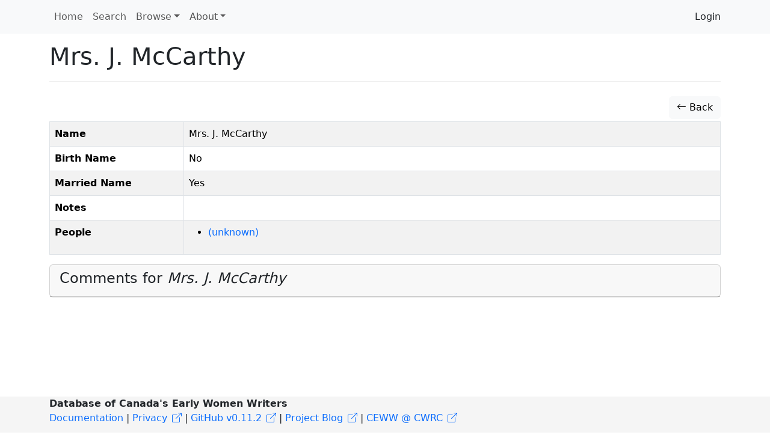

--- FILE ---
content_type: text/html; charset=utf-8
request_url: https://www.google.com/recaptcha/api2/anchor?ar=1&k=6Lesy18oAAAAAEGbcBGT-ibYokPGn9BM5Ta_dyq2&co=aHR0cHM6Ly9kb2Nld3cuZGhpbC5saWIuc2Z1LmNhOjQ0Mw..&hl=en&type=image&v=PoyoqOPhxBO7pBk68S4YbpHZ&theme=light&size=normal&anchor-ms=20000&execute-ms=30000&cb=y4h9thkv57hn
body_size: 49629
content:
<!DOCTYPE HTML><html dir="ltr" lang="en"><head><meta http-equiv="Content-Type" content="text/html; charset=UTF-8">
<meta http-equiv="X-UA-Compatible" content="IE=edge">
<title>reCAPTCHA</title>
<style type="text/css">
/* cyrillic-ext */
@font-face {
  font-family: 'Roboto';
  font-style: normal;
  font-weight: 400;
  font-stretch: 100%;
  src: url(//fonts.gstatic.com/s/roboto/v48/KFO7CnqEu92Fr1ME7kSn66aGLdTylUAMa3GUBHMdazTgWw.woff2) format('woff2');
  unicode-range: U+0460-052F, U+1C80-1C8A, U+20B4, U+2DE0-2DFF, U+A640-A69F, U+FE2E-FE2F;
}
/* cyrillic */
@font-face {
  font-family: 'Roboto';
  font-style: normal;
  font-weight: 400;
  font-stretch: 100%;
  src: url(//fonts.gstatic.com/s/roboto/v48/KFO7CnqEu92Fr1ME7kSn66aGLdTylUAMa3iUBHMdazTgWw.woff2) format('woff2');
  unicode-range: U+0301, U+0400-045F, U+0490-0491, U+04B0-04B1, U+2116;
}
/* greek-ext */
@font-face {
  font-family: 'Roboto';
  font-style: normal;
  font-weight: 400;
  font-stretch: 100%;
  src: url(//fonts.gstatic.com/s/roboto/v48/KFO7CnqEu92Fr1ME7kSn66aGLdTylUAMa3CUBHMdazTgWw.woff2) format('woff2');
  unicode-range: U+1F00-1FFF;
}
/* greek */
@font-face {
  font-family: 'Roboto';
  font-style: normal;
  font-weight: 400;
  font-stretch: 100%;
  src: url(//fonts.gstatic.com/s/roboto/v48/KFO7CnqEu92Fr1ME7kSn66aGLdTylUAMa3-UBHMdazTgWw.woff2) format('woff2');
  unicode-range: U+0370-0377, U+037A-037F, U+0384-038A, U+038C, U+038E-03A1, U+03A3-03FF;
}
/* math */
@font-face {
  font-family: 'Roboto';
  font-style: normal;
  font-weight: 400;
  font-stretch: 100%;
  src: url(//fonts.gstatic.com/s/roboto/v48/KFO7CnqEu92Fr1ME7kSn66aGLdTylUAMawCUBHMdazTgWw.woff2) format('woff2');
  unicode-range: U+0302-0303, U+0305, U+0307-0308, U+0310, U+0312, U+0315, U+031A, U+0326-0327, U+032C, U+032F-0330, U+0332-0333, U+0338, U+033A, U+0346, U+034D, U+0391-03A1, U+03A3-03A9, U+03B1-03C9, U+03D1, U+03D5-03D6, U+03F0-03F1, U+03F4-03F5, U+2016-2017, U+2034-2038, U+203C, U+2040, U+2043, U+2047, U+2050, U+2057, U+205F, U+2070-2071, U+2074-208E, U+2090-209C, U+20D0-20DC, U+20E1, U+20E5-20EF, U+2100-2112, U+2114-2115, U+2117-2121, U+2123-214F, U+2190, U+2192, U+2194-21AE, U+21B0-21E5, U+21F1-21F2, U+21F4-2211, U+2213-2214, U+2216-22FF, U+2308-230B, U+2310, U+2319, U+231C-2321, U+2336-237A, U+237C, U+2395, U+239B-23B7, U+23D0, U+23DC-23E1, U+2474-2475, U+25AF, U+25B3, U+25B7, U+25BD, U+25C1, U+25CA, U+25CC, U+25FB, U+266D-266F, U+27C0-27FF, U+2900-2AFF, U+2B0E-2B11, U+2B30-2B4C, U+2BFE, U+3030, U+FF5B, U+FF5D, U+1D400-1D7FF, U+1EE00-1EEFF;
}
/* symbols */
@font-face {
  font-family: 'Roboto';
  font-style: normal;
  font-weight: 400;
  font-stretch: 100%;
  src: url(//fonts.gstatic.com/s/roboto/v48/KFO7CnqEu92Fr1ME7kSn66aGLdTylUAMaxKUBHMdazTgWw.woff2) format('woff2');
  unicode-range: U+0001-000C, U+000E-001F, U+007F-009F, U+20DD-20E0, U+20E2-20E4, U+2150-218F, U+2190, U+2192, U+2194-2199, U+21AF, U+21E6-21F0, U+21F3, U+2218-2219, U+2299, U+22C4-22C6, U+2300-243F, U+2440-244A, U+2460-24FF, U+25A0-27BF, U+2800-28FF, U+2921-2922, U+2981, U+29BF, U+29EB, U+2B00-2BFF, U+4DC0-4DFF, U+FFF9-FFFB, U+10140-1018E, U+10190-1019C, U+101A0, U+101D0-101FD, U+102E0-102FB, U+10E60-10E7E, U+1D2C0-1D2D3, U+1D2E0-1D37F, U+1F000-1F0FF, U+1F100-1F1AD, U+1F1E6-1F1FF, U+1F30D-1F30F, U+1F315, U+1F31C, U+1F31E, U+1F320-1F32C, U+1F336, U+1F378, U+1F37D, U+1F382, U+1F393-1F39F, U+1F3A7-1F3A8, U+1F3AC-1F3AF, U+1F3C2, U+1F3C4-1F3C6, U+1F3CA-1F3CE, U+1F3D4-1F3E0, U+1F3ED, U+1F3F1-1F3F3, U+1F3F5-1F3F7, U+1F408, U+1F415, U+1F41F, U+1F426, U+1F43F, U+1F441-1F442, U+1F444, U+1F446-1F449, U+1F44C-1F44E, U+1F453, U+1F46A, U+1F47D, U+1F4A3, U+1F4B0, U+1F4B3, U+1F4B9, U+1F4BB, U+1F4BF, U+1F4C8-1F4CB, U+1F4D6, U+1F4DA, U+1F4DF, U+1F4E3-1F4E6, U+1F4EA-1F4ED, U+1F4F7, U+1F4F9-1F4FB, U+1F4FD-1F4FE, U+1F503, U+1F507-1F50B, U+1F50D, U+1F512-1F513, U+1F53E-1F54A, U+1F54F-1F5FA, U+1F610, U+1F650-1F67F, U+1F687, U+1F68D, U+1F691, U+1F694, U+1F698, U+1F6AD, U+1F6B2, U+1F6B9-1F6BA, U+1F6BC, U+1F6C6-1F6CF, U+1F6D3-1F6D7, U+1F6E0-1F6EA, U+1F6F0-1F6F3, U+1F6F7-1F6FC, U+1F700-1F7FF, U+1F800-1F80B, U+1F810-1F847, U+1F850-1F859, U+1F860-1F887, U+1F890-1F8AD, U+1F8B0-1F8BB, U+1F8C0-1F8C1, U+1F900-1F90B, U+1F93B, U+1F946, U+1F984, U+1F996, U+1F9E9, U+1FA00-1FA6F, U+1FA70-1FA7C, U+1FA80-1FA89, U+1FA8F-1FAC6, U+1FACE-1FADC, U+1FADF-1FAE9, U+1FAF0-1FAF8, U+1FB00-1FBFF;
}
/* vietnamese */
@font-face {
  font-family: 'Roboto';
  font-style: normal;
  font-weight: 400;
  font-stretch: 100%;
  src: url(//fonts.gstatic.com/s/roboto/v48/KFO7CnqEu92Fr1ME7kSn66aGLdTylUAMa3OUBHMdazTgWw.woff2) format('woff2');
  unicode-range: U+0102-0103, U+0110-0111, U+0128-0129, U+0168-0169, U+01A0-01A1, U+01AF-01B0, U+0300-0301, U+0303-0304, U+0308-0309, U+0323, U+0329, U+1EA0-1EF9, U+20AB;
}
/* latin-ext */
@font-face {
  font-family: 'Roboto';
  font-style: normal;
  font-weight: 400;
  font-stretch: 100%;
  src: url(//fonts.gstatic.com/s/roboto/v48/KFO7CnqEu92Fr1ME7kSn66aGLdTylUAMa3KUBHMdazTgWw.woff2) format('woff2');
  unicode-range: U+0100-02BA, U+02BD-02C5, U+02C7-02CC, U+02CE-02D7, U+02DD-02FF, U+0304, U+0308, U+0329, U+1D00-1DBF, U+1E00-1E9F, U+1EF2-1EFF, U+2020, U+20A0-20AB, U+20AD-20C0, U+2113, U+2C60-2C7F, U+A720-A7FF;
}
/* latin */
@font-face {
  font-family: 'Roboto';
  font-style: normal;
  font-weight: 400;
  font-stretch: 100%;
  src: url(//fonts.gstatic.com/s/roboto/v48/KFO7CnqEu92Fr1ME7kSn66aGLdTylUAMa3yUBHMdazQ.woff2) format('woff2');
  unicode-range: U+0000-00FF, U+0131, U+0152-0153, U+02BB-02BC, U+02C6, U+02DA, U+02DC, U+0304, U+0308, U+0329, U+2000-206F, U+20AC, U+2122, U+2191, U+2193, U+2212, U+2215, U+FEFF, U+FFFD;
}
/* cyrillic-ext */
@font-face {
  font-family: 'Roboto';
  font-style: normal;
  font-weight: 500;
  font-stretch: 100%;
  src: url(//fonts.gstatic.com/s/roboto/v48/KFO7CnqEu92Fr1ME7kSn66aGLdTylUAMa3GUBHMdazTgWw.woff2) format('woff2');
  unicode-range: U+0460-052F, U+1C80-1C8A, U+20B4, U+2DE0-2DFF, U+A640-A69F, U+FE2E-FE2F;
}
/* cyrillic */
@font-face {
  font-family: 'Roboto';
  font-style: normal;
  font-weight: 500;
  font-stretch: 100%;
  src: url(//fonts.gstatic.com/s/roboto/v48/KFO7CnqEu92Fr1ME7kSn66aGLdTylUAMa3iUBHMdazTgWw.woff2) format('woff2');
  unicode-range: U+0301, U+0400-045F, U+0490-0491, U+04B0-04B1, U+2116;
}
/* greek-ext */
@font-face {
  font-family: 'Roboto';
  font-style: normal;
  font-weight: 500;
  font-stretch: 100%;
  src: url(//fonts.gstatic.com/s/roboto/v48/KFO7CnqEu92Fr1ME7kSn66aGLdTylUAMa3CUBHMdazTgWw.woff2) format('woff2');
  unicode-range: U+1F00-1FFF;
}
/* greek */
@font-face {
  font-family: 'Roboto';
  font-style: normal;
  font-weight: 500;
  font-stretch: 100%;
  src: url(//fonts.gstatic.com/s/roboto/v48/KFO7CnqEu92Fr1ME7kSn66aGLdTylUAMa3-UBHMdazTgWw.woff2) format('woff2');
  unicode-range: U+0370-0377, U+037A-037F, U+0384-038A, U+038C, U+038E-03A1, U+03A3-03FF;
}
/* math */
@font-face {
  font-family: 'Roboto';
  font-style: normal;
  font-weight: 500;
  font-stretch: 100%;
  src: url(//fonts.gstatic.com/s/roboto/v48/KFO7CnqEu92Fr1ME7kSn66aGLdTylUAMawCUBHMdazTgWw.woff2) format('woff2');
  unicode-range: U+0302-0303, U+0305, U+0307-0308, U+0310, U+0312, U+0315, U+031A, U+0326-0327, U+032C, U+032F-0330, U+0332-0333, U+0338, U+033A, U+0346, U+034D, U+0391-03A1, U+03A3-03A9, U+03B1-03C9, U+03D1, U+03D5-03D6, U+03F0-03F1, U+03F4-03F5, U+2016-2017, U+2034-2038, U+203C, U+2040, U+2043, U+2047, U+2050, U+2057, U+205F, U+2070-2071, U+2074-208E, U+2090-209C, U+20D0-20DC, U+20E1, U+20E5-20EF, U+2100-2112, U+2114-2115, U+2117-2121, U+2123-214F, U+2190, U+2192, U+2194-21AE, U+21B0-21E5, U+21F1-21F2, U+21F4-2211, U+2213-2214, U+2216-22FF, U+2308-230B, U+2310, U+2319, U+231C-2321, U+2336-237A, U+237C, U+2395, U+239B-23B7, U+23D0, U+23DC-23E1, U+2474-2475, U+25AF, U+25B3, U+25B7, U+25BD, U+25C1, U+25CA, U+25CC, U+25FB, U+266D-266F, U+27C0-27FF, U+2900-2AFF, U+2B0E-2B11, U+2B30-2B4C, U+2BFE, U+3030, U+FF5B, U+FF5D, U+1D400-1D7FF, U+1EE00-1EEFF;
}
/* symbols */
@font-face {
  font-family: 'Roboto';
  font-style: normal;
  font-weight: 500;
  font-stretch: 100%;
  src: url(//fonts.gstatic.com/s/roboto/v48/KFO7CnqEu92Fr1ME7kSn66aGLdTylUAMaxKUBHMdazTgWw.woff2) format('woff2');
  unicode-range: U+0001-000C, U+000E-001F, U+007F-009F, U+20DD-20E0, U+20E2-20E4, U+2150-218F, U+2190, U+2192, U+2194-2199, U+21AF, U+21E6-21F0, U+21F3, U+2218-2219, U+2299, U+22C4-22C6, U+2300-243F, U+2440-244A, U+2460-24FF, U+25A0-27BF, U+2800-28FF, U+2921-2922, U+2981, U+29BF, U+29EB, U+2B00-2BFF, U+4DC0-4DFF, U+FFF9-FFFB, U+10140-1018E, U+10190-1019C, U+101A0, U+101D0-101FD, U+102E0-102FB, U+10E60-10E7E, U+1D2C0-1D2D3, U+1D2E0-1D37F, U+1F000-1F0FF, U+1F100-1F1AD, U+1F1E6-1F1FF, U+1F30D-1F30F, U+1F315, U+1F31C, U+1F31E, U+1F320-1F32C, U+1F336, U+1F378, U+1F37D, U+1F382, U+1F393-1F39F, U+1F3A7-1F3A8, U+1F3AC-1F3AF, U+1F3C2, U+1F3C4-1F3C6, U+1F3CA-1F3CE, U+1F3D4-1F3E0, U+1F3ED, U+1F3F1-1F3F3, U+1F3F5-1F3F7, U+1F408, U+1F415, U+1F41F, U+1F426, U+1F43F, U+1F441-1F442, U+1F444, U+1F446-1F449, U+1F44C-1F44E, U+1F453, U+1F46A, U+1F47D, U+1F4A3, U+1F4B0, U+1F4B3, U+1F4B9, U+1F4BB, U+1F4BF, U+1F4C8-1F4CB, U+1F4D6, U+1F4DA, U+1F4DF, U+1F4E3-1F4E6, U+1F4EA-1F4ED, U+1F4F7, U+1F4F9-1F4FB, U+1F4FD-1F4FE, U+1F503, U+1F507-1F50B, U+1F50D, U+1F512-1F513, U+1F53E-1F54A, U+1F54F-1F5FA, U+1F610, U+1F650-1F67F, U+1F687, U+1F68D, U+1F691, U+1F694, U+1F698, U+1F6AD, U+1F6B2, U+1F6B9-1F6BA, U+1F6BC, U+1F6C6-1F6CF, U+1F6D3-1F6D7, U+1F6E0-1F6EA, U+1F6F0-1F6F3, U+1F6F7-1F6FC, U+1F700-1F7FF, U+1F800-1F80B, U+1F810-1F847, U+1F850-1F859, U+1F860-1F887, U+1F890-1F8AD, U+1F8B0-1F8BB, U+1F8C0-1F8C1, U+1F900-1F90B, U+1F93B, U+1F946, U+1F984, U+1F996, U+1F9E9, U+1FA00-1FA6F, U+1FA70-1FA7C, U+1FA80-1FA89, U+1FA8F-1FAC6, U+1FACE-1FADC, U+1FADF-1FAE9, U+1FAF0-1FAF8, U+1FB00-1FBFF;
}
/* vietnamese */
@font-face {
  font-family: 'Roboto';
  font-style: normal;
  font-weight: 500;
  font-stretch: 100%;
  src: url(//fonts.gstatic.com/s/roboto/v48/KFO7CnqEu92Fr1ME7kSn66aGLdTylUAMa3OUBHMdazTgWw.woff2) format('woff2');
  unicode-range: U+0102-0103, U+0110-0111, U+0128-0129, U+0168-0169, U+01A0-01A1, U+01AF-01B0, U+0300-0301, U+0303-0304, U+0308-0309, U+0323, U+0329, U+1EA0-1EF9, U+20AB;
}
/* latin-ext */
@font-face {
  font-family: 'Roboto';
  font-style: normal;
  font-weight: 500;
  font-stretch: 100%;
  src: url(//fonts.gstatic.com/s/roboto/v48/KFO7CnqEu92Fr1ME7kSn66aGLdTylUAMa3KUBHMdazTgWw.woff2) format('woff2');
  unicode-range: U+0100-02BA, U+02BD-02C5, U+02C7-02CC, U+02CE-02D7, U+02DD-02FF, U+0304, U+0308, U+0329, U+1D00-1DBF, U+1E00-1E9F, U+1EF2-1EFF, U+2020, U+20A0-20AB, U+20AD-20C0, U+2113, U+2C60-2C7F, U+A720-A7FF;
}
/* latin */
@font-face {
  font-family: 'Roboto';
  font-style: normal;
  font-weight: 500;
  font-stretch: 100%;
  src: url(//fonts.gstatic.com/s/roboto/v48/KFO7CnqEu92Fr1ME7kSn66aGLdTylUAMa3yUBHMdazQ.woff2) format('woff2');
  unicode-range: U+0000-00FF, U+0131, U+0152-0153, U+02BB-02BC, U+02C6, U+02DA, U+02DC, U+0304, U+0308, U+0329, U+2000-206F, U+20AC, U+2122, U+2191, U+2193, U+2212, U+2215, U+FEFF, U+FFFD;
}
/* cyrillic-ext */
@font-face {
  font-family: 'Roboto';
  font-style: normal;
  font-weight: 900;
  font-stretch: 100%;
  src: url(//fonts.gstatic.com/s/roboto/v48/KFO7CnqEu92Fr1ME7kSn66aGLdTylUAMa3GUBHMdazTgWw.woff2) format('woff2');
  unicode-range: U+0460-052F, U+1C80-1C8A, U+20B4, U+2DE0-2DFF, U+A640-A69F, U+FE2E-FE2F;
}
/* cyrillic */
@font-face {
  font-family: 'Roboto';
  font-style: normal;
  font-weight: 900;
  font-stretch: 100%;
  src: url(//fonts.gstatic.com/s/roboto/v48/KFO7CnqEu92Fr1ME7kSn66aGLdTylUAMa3iUBHMdazTgWw.woff2) format('woff2');
  unicode-range: U+0301, U+0400-045F, U+0490-0491, U+04B0-04B1, U+2116;
}
/* greek-ext */
@font-face {
  font-family: 'Roboto';
  font-style: normal;
  font-weight: 900;
  font-stretch: 100%;
  src: url(//fonts.gstatic.com/s/roboto/v48/KFO7CnqEu92Fr1ME7kSn66aGLdTylUAMa3CUBHMdazTgWw.woff2) format('woff2');
  unicode-range: U+1F00-1FFF;
}
/* greek */
@font-face {
  font-family: 'Roboto';
  font-style: normal;
  font-weight: 900;
  font-stretch: 100%;
  src: url(//fonts.gstatic.com/s/roboto/v48/KFO7CnqEu92Fr1ME7kSn66aGLdTylUAMa3-UBHMdazTgWw.woff2) format('woff2');
  unicode-range: U+0370-0377, U+037A-037F, U+0384-038A, U+038C, U+038E-03A1, U+03A3-03FF;
}
/* math */
@font-face {
  font-family: 'Roboto';
  font-style: normal;
  font-weight: 900;
  font-stretch: 100%;
  src: url(//fonts.gstatic.com/s/roboto/v48/KFO7CnqEu92Fr1ME7kSn66aGLdTylUAMawCUBHMdazTgWw.woff2) format('woff2');
  unicode-range: U+0302-0303, U+0305, U+0307-0308, U+0310, U+0312, U+0315, U+031A, U+0326-0327, U+032C, U+032F-0330, U+0332-0333, U+0338, U+033A, U+0346, U+034D, U+0391-03A1, U+03A3-03A9, U+03B1-03C9, U+03D1, U+03D5-03D6, U+03F0-03F1, U+03F4-03F5, U+2016-2017, U+2034-2038, U+203C, U+2040, U+2043, U+2047, U+2050, U+2057, U+205F, U+2070-2071, U+2074-208E, U+2090-209C, U+20D0-20DC, U+20E1, U+20E5-20EF, U+2100-2112, U+2114-2115, U+2117-2121, U+2123-214F, U+2190, U+2192, U+2194-21AE, U+21B0-21E5, U+21F1-21F2, U+21F4-2211, U+2213-2214, U+2216-22FF, U+2308-230B, U+2310, U+2319, U+231C-2321, U+2336-237A, U+237C, U+2395, U+239B-23B7, U+23D0, U+23DC-23E1, U+2474-2475, U+25AF, U+25B3, U+25B7, U+25BD, U+25C1, U+25CA, U+25CC, U+25FB, U+266D-266F, U+27C0-27FF, U+2900-2AFF, U+2B0E-2B11, U+2B30-2B4C, U+2BFE, U+3030, U+FF5B, U+FF5D, U+1D400-1D7FF, U+1EE00-1EEFF;
}
/* symbols */
@font-face {
  font-family: 'Roboto';
  font-style: normal;
  font-weight: 900;
  font-stretch: 100%;
  src: url(//fonts.gstatic.com/s/roboto/v48/KFO7CnqEu92Fr1ME7kSn66aGLdTylUAMaxKUBHMdazTgWw.woff2) format('woff2');
  unicode-range: U+0001-000C, U+000E-001F, U+007F-009F, U+20DD-20E0, U+20E2-20E4, U+2150-218F, U+2190, U+2192, U+2194-2199, U+21AF, U+21E6-21F0, U+21F3, U+2218-2219, U+2299, U+22C4-22C6, U+2300-243F, U+2440-244A, U+2460-24FF, U+25A0-27BF, U+2800-28FF, U+2921-2922, U+2981, U+29BF, U+29EB, U+2B00-2BFF, U+4DC0-4DFF, U+FFF9-FFFB, U+10140-1018E, U+10190-1019C, U+101A0, U+101D0-101FD, U+102E0-102FB, U+10E60-10E7E, U+1D2C0-1D2D3, U+1D2E0-1D37F, U+1F000-1F0FF, U+1F100-1F1AD, U+1F1E6-1F1FF, U+1F30D-1F30F, U+1F315, U+1F31C, U+1F31E, U+1F320-1F32C, U+1F336, U+1F378, U+1F37D, U+1F382, U+1F393-1F39F, U+1F3A7-1F3A8, U+1F3AC-1F3AF, U+1F3C2, U+1F3C4-1F3C6, U+1F3CA-1F3CE, U+1F3D4-1F3E0, U+1F3ED, U+1F3F1-1F3F3, U+1F3F5-1F3F7, U+1F408, U+1F415, U+1F41F, U+1F426, U+1F43F, U+1F441-1F442, U+1F444, U+1F446-1F449, U+1F44C-1F44E, U+1F453, U+1F46A, U+1F47D, U+1F4A3, U+1F4B0, U+1F4B3, U+1F4B9, U+1F4BB, U+1F4BF, U+1F4C8-1F4CB, U+1F4D6, U+1F4DA, U+1F4DF, U+1F4E3-1F4E6, U+1F4EA-1F4ED, U+1F4F7, U+1F4F9-1F4FB, U+1F4FD-1F4FE, U+1F503, U+1F507-1F50B, U+1F50D, U+1F512-1F513, U+1F53E-1F54A, U+1F54F-1F5FA, U+1F610, U+1F650-1F67F, U+1F687, U+1F68D, U+1F691, U+1F694, U+1F698, U+1F6AD, U+1F6B2, U+1F6B9-1F6BA, U+1F6BC, U+1F6C6-1F6CF, U+1F6D3-1F6D7, U+1F6E0-1F6EA, U+1F6F0-1F6F3, U+1F6F7-1F6FC, U+1F700-1F7FF, U+1F800-1F80B, U+1F810-1F847, U+1F850-1F859, U+1F860-1F887, U+1F890-1F8AD, U+1F8B0-1F8BB, U+1F8C0-1F8C1, U+1F900-1F90B, U+1F93B, U+1F946, U+1F984, U+1F996, U+1F9E9, U+1FA00-1FA6F, U+1FA70-1FA7C, U+1FA80-1FA89, U+1FA8F-1FAC6, U+1FACE-1FADC, U+1FADF-1FAE9, U+1FAF0-1FAF8, U+1FB00-1FBFF;
}
/* vietnamese */
@font-face {
  font-family: 'Roboto';
  font-style: normal;
  font-weight: 900;
  font-stretch: 100%;
  src: url(//fonts.gstatic.com/s/roboto/v48/KFO7CnqEu92Fr1ME7kSn66aGLdTylUAMa3OUBHMdazTgWw.woff2) format('woff2');
  unicode-range: U+0102-0103, U+0110-0111, U+0128-0129, U+0168-0169, U+01A0-01A1, U+01AF-01B0, U+0300-0301, U+0303-0304, U+0308-0309, U+0323, U+0329, U+1EA0-1EF9, U+20AB;
}
/* latin-ext */
@font-face {
  font-family: 'Roboto';
  font-style: normal;
  font-weight: 900;
  font-stretch: 100%;
  src: url(//fonts.gstatic.com/s/roboto/v48/KFO7CnqEu92Fr1ME7kSn66aGLdTylUAMa3KUBHMdazTgWw.woff2) format('woff2');
  unicode-range: U+0100-02BA, U+02BD-02C5, U+02C7-02CC, U+02CE-02D7, U+02DD-02FF, U+0304, U+0308, U+0329, U+1D00-1DBF, U+1E00-1E9F, U+1EF2-1EFF, U+2020, U+20A0-20AB, U+20AD-20C0, U+2113, U+2C60-2C7F, U+A720-A7FF;
}
/* latin */
@font-face {
  font-family: 'Roboto';
  font-style: normal;
  font-weight: 900;
  font-stretch: 100%;
  src: url(//fonts.gstatic.com/s/roboto/v48/KFO7CnqEu92Fr1ME7kSn66aGLdTylUAMa3yUBHMdazQ.woff2) format('woff2');
  unicode-range: U+0000-00FF, U+0131, U+0152-0153, U+02BB-02BC, U+02C6, U+02DA, U+02DC, U+0304, U+0308, U+0329, U+2000-206F, U+20AC, U+2122, U+2191, U+2193, U+2212, U+2215, U+FEFF, U+FFFD;
}

</style>
<link rel="stylesheet" type="text/css" href="https://www.gstatic.com/recaptcha/releases/PoyoqOPhxBO7pBk68S4YbpHZ/styles__ltr.css">
<script nonce="NXISWv0ZkRCqjTiUkRqR5g" type="text/javascript">window['__recaptcha_api'] = 'https://www.google.com/recaptcha/api2/';</script>
<script type="text/javascript" src="https://www.gstatic.com/recaptcha/releases/PoyoqOPhxBO7pBk68S4YbpHZ/recaptcha__en.js" nonce="NXISWv0ZkRCqjTiUkRqR5g">
      
    </script></head>
<body><div id="rc-anchor-alert" class="rc-anchor-alert"></div>
<input type="hidden" id="recaptcha-token" value="[base64]">
<script type="text/javascript" nonce="NXISWv0ZkRCqjTiUkRqR5g">
      recaptcha.anchor.Main.init("[\x22ainput\x22,[\x22bgdata\x22,\x22\x22,\[base64]/[base64]/[base64]/[base64]/[base64]/[base64]/[base64]/[base64]/[base64]/[base64]\\u003d\x22,\[base64]\\u003d\\u003d\x22,\x22LWw5WMOAeRDCg8OiwqTDnMKQwrzCksOQMsK/fMOSfsOxE8OSwoB/wpzCiibCgWdpb1LChMKWb2XDjDIKYnLDkmEIwrEMBMKFelDCrRtewqEnwqTCqgHDr8OZw6Zmw7oIw44ddwfDi8OWwo1MS1hTwpbCryjCq8OuBMO1ccOEwrbCkB5AMxNpTh3CllbDkSbDtkfDm3gtbyg/dMKJJy3Cmm3Cr23DoMKbw7nDusOhJMKBwq4IMsO6NsOFwp3CoWbClxx+PMKYwrUqEmVBf1oSMMO1enTDp8OHw5knw5RtwrpfKCPDlTvCgcOcw6jCqVYrw5/CilJKw5PDjxTDgQ4+PxzDqsKQw6LCvMK6wr5ww4nDhw3Ch8OEw6DCqW/CoTHCtsOlYTlzFsOCwppBwqvDinlWw51ewo9+PcO4w4AtQS3ClcKMwqNqwokOa8OOK8KzwodtwoMCw4V/w7zCjgbDi8O1UX7DjjlIw7TDp8OFw6x4LizDkMKKw51ywo59cAPCh2JTw4DCiXwLwr0sw4jChyvDusKkRzU9wrscwo4qS8O1w4JFw5jDhsKsEB8DYVoMZBIeAxXDpMOLKUFSw5fDhcO1w7LDk8Oiw55fw7zCj8Oiw4bDgMO9NFppw7dOBsOVw5/DrR7DvMO0w58UwphpE8O3EcKWT1fDvcKHwr/[base64]/e33CsMKcwo/Ci8ORw57DrMOACsKFH8O5w7/CmzfCrMKjw7VMam5Ewp7DjsOBWMOJNsKZHsKvwrgDAl4UewBcQ3fDrBHDiGbCncKbwr/[base64]/DlWgyLDbDvXzDqBpAJl/Cu8OlwrLDqsKIwrrCm3UYw4jCn8KEwpcKDcOqV8K1w4oFw4Rfw6HDtsOFwoVyH1Nma8KLWgI4w755wqFDfiljQQ7CukvCn8KXwrJsEi8fwqvCusOYw4oVw4DCh8OMwoYaWsOGYmrDlgQNQHLDiHvDhsO/wq0ywrhMKQtRwofCnhBlR1lQcsORw4jDqTrDkMOAN8OBFRZRU2DCiH/CrsOyw7DCjTPClcK/J8KEw6cmw4bDtMOIw7xjP8OnFcOew7rCrCVIHQfDjB7CoG/DkcKhfcKoBAEcw7NICFHCrcKsH8K4w5kAwo80w5siwqHDm8KtwpjDlnYSNVrDpcOCw6jDhcO1wqPDhgBswqBnw5/DvGDCpcKBYcKDwrbDqcK7dMOyeWg1JsOZwqvCjivDjsOpH8Knw79CwqNOwpXDp8Opw4zDsFjCpcKWKMKowoXDlcKmVcK1wrYCw5kQw4FCMMOywoVCwooUVFPChRnDs8O0QsOTw6DDmEjDuAobSkLDl8OSw4DCsMO7w5/[base64]/[base64]/[base64]/[base64]/w5kuw7LCuTbCs8K0bMO0woVLw7hSw6FcJsOpRQvDkQN0w47CjcOhTFHCiwNGwpgtJsO+w7bDpnLDssKJNSTDjMKCcUbDgcOXBAPCpy3Dh2F7SMKuw7EwwrLDvx/CrMK5wozDv8KAd8Ohwoxuw5DDiMOsw4Vow5bChcOwNMOGw7FNacOqYF1hw6XChMO+wrgtHybDomLCnwQgVhlBw7fCo8OqwqrCiMKSeMOSw7nDkBIQDsKOwo9nwozCnsK8BgHCgMKIwq3CnREswrTCt3VRw5wwN8KZwrsBJsOwE8OJLMOUf8OTw6fDi0TCg8OpaTMyGk/CrcOyTMKFTXAnY0NTw4h/[base64]/DilDCo8Osa8KzB2bDhcKAC8O+D8K9w5kCw483w7UmS0zCmmbCiQPCv8O0UGFoCybCrjYbwrk9aw/ChMK+Riw6LMK+w4Bpw7LCiWfDmMKHw7dXw7HDgMK3wrpeFsKdwqZ/w6rDpcOWTlDDlx7CjcOrwpVEcxHCicONagvDh8Olf8KHfg1QdsKswqbCrMKoK3nCiMOEw5MIcV7DsMOJdzLCisKTfirDlMOAwoZLwp/DqkLCijIbwqtjD8Oqw78cw7ReMsKiZUwCMSs2U8KFeEIZK8Kxw61JD2PDmFvDoFQKUS9Aw6TCtcK7VcKBw5RIJcKLwqQCXg/CtWjCvGFRwqlOw7jCtx/DmcKGw6DDmQrCrUbCqRM9GMOoVMKSw5k4C1XDo8KvFMKowo7Cjg0MwpPDj8OzVTB5wrwHbMKzw7l1w6rDvwLDk27DnG7DqV8/[base64]/DjyHDklfCvMOaw7vDiiEkQ8OCwo4jTsK+agvCvnDCoMOfwqV9wqrDmXTCoMOzYUMew6bDu8OLe8OpOMOwwoDDm2HCnEIJS27CjcOtwrzDvcKgOlLDlcOiwrPCi2BYA0XCn8OjPcKQP3LDucO2P8OLcHHDi8OBR8Knfw/DmcKHGsOdw64Ew7dCw7zCi8K2GsKmw7MEw45ObHbDqcKuYsOfw7TCr8O5woBnw63CtsOgdU8mwpzDn8OjwqRjw5TDtsKDw4sZwoLCkUDDpmVCPhhBw7sFwrbDn1fCvzrChD9lNm19bMKZQ8OVwonDlynDh1bDncO/d0J/fsOPWHJjwow9BFpWwrlmwoLCr8KmwrbDosKfDHdQw5PClcKyw48jK8O6IDLCmcORw641wrA6dgHDlMOVIRx+dx/[base64]/DgHPCuMKBw5B2KhIWwqDCs8OswpLCtBgVCkUUCTDCocKcwq7Du8KjwqNJwqF3w6bCucKaw7NSTBzCumnDgDdyYX7Dk8KdFMOAO01Lw7/DrAwSVzfCpMKQwrQBJcORWg9ZG31Xw7ZAwrXCosOVw7HDgEdXwpXCgcOkw7/CnAQHRBNHwpXCj0lVwrYJP8OhQcOKfRJ5w6TDrsOgUhVHYRrCgcO0Xw7CrMOqcDMsXQI2wp93EkTDjcKFacKNwr1TwqjDncKCf2bCjllUTzNeGsKtw4/Dq3jClcKSwp9mfxZewpFhE8KhWMO/wpZnQns+VsKswosON3NZGwHDuh7Dv8O0BsOOw5pZw59nUsKtw68eAcOwwq0iNDPDr8K/fMOSw6HDlcOEwqLCjzXDtMOSw7R4HcOvXcOTZV3CnjTCmMKVPE/DisOZMsKXGnXDocOXOTo6w5DDksK0HcOcOETDpi/DisOpwpbDs28oVlAPwrY6wqcEw47Cm0DDo8KMwp/CjwNILxAOwp0iKwh8UB7Cm8OzGMKMJmNBNRTDqMOYHHfDs8KXd2rDgsO0Y8OowpEPw6cFSgXCosKkwoXCksO2w5rDo8Omw5TCusOQw5/[base64]/DrMONVVnCoxJswpfDnVTDrGbCoMOzw6BswrLDpTfCjztIdsKyw6/DgcKNQQTCscKEwr0Yw57DlTbCocOUWcOVwozDksK/w58BHMOQdsOew5nCuR/[base64]/VsOfwoshB8KXworDl2E7XUlJEyQAAMKnw6nDu8KgZ8Kyw5Ztw4rCrCDCvDtSw5PCs0vCkMKBw5pDwqzDkW7Ci0xgwr8Iw6TDqAgUwpk8w6bCrH3DrnRFNT1QazUqwpbCjcOfBsKTUAYzTsO/wpnCtMOIw67CsMOEwq8SLTzCkiQJw4ZVVMOBwp3CnWnDjcK/wrhQw47CjsKaWR/CpMO2wrHDpnh6FWjCjMOSwpF2H29kR8OXwp3CssKdS0wNwp7DrMO+w5jDrsKDwrwdPsKtaMO+w5U4w4jDhkMsQxpJQ8OVYU/CtMOLWFVew4rCmMKnw75RGR/CgHbCmcOIecOgMlfDjDJYw4FzTiTCk8KJRcK1NR8hQMK5SWRNwocaw6LCt8OTYw7Dtl9nw7nDssOmw6BZwrvDnsKFwr/CqnTCojtJw7bDvMOdwrxCWjt9wrszw6Q1w5nDpUZDbwLDixbDk2t2ACpsMcOkQzotwr9tYh5QQjjCjgMmwpHDi8OBw44sKS/[base64]/[base64]/[base64]/wo87w7RKwq/CrTLDuCrCl8OuSHYXacOTHT/DsmsRBHExwo3DisOMLB1kDcO6HsK+w6Jgw4rDlMOEwqcQBHUHAldBCcOHVcKZSsODDBzDln/CknPCskUOBz0pwr5/AmPDj0ALcsKnwoIjU8KBw5Fiwp5sw7/CssK3wq/[base64]/HCVvw6lJeDIfa8O0DWI1SDrCvcKfw5AuLDcpMcKBwpvCmm0dcUMcX8Opw7rCm8Oew7TDgsKyJMKhw7/[base64]/FkccwoAEKcK/PcOew5DDncKbNjV3R8ORSMKvw69MwrXCv8O6IMKpKcOHPGHCicK+wrVUaMKmZzp7T8OJw6dJwqMTdsOtJsOXwopHwrI+w5fDiMOWfRDDi8KswpkPKH7DsMOGFsOeTXrCrw3ChsO/clYTXMK7KsK+CTEMXsOeEMOqe8KIMMOWKRcXPmkEaMO3LS0/amXDvWVNw6llVgtvZcOoX0XCpUp7w5hqw6BnWl9Fw6DCvsKFTm58wpdxw5hvw5fCujHDu2/[base64]/Dg8KFwqx7wr9Vw4XCq8O3wqY3w4Ijw4kZw4rChsKGwonDpTHCicOlDwLDoHzCmBvDuznCssOtGMOCNcOJw5LCksK0YArCo8OEw45hM3LChcO/bMKSKcOTOsKoYFHDkS3DtB7CrjwSO3MAQ3Y8w5ICw4XDgybDuMKqFkslPT3Du8KQw6ESw796QVTChMODw4DDrsOIw5vDmA/[base64]/[base64]/[base64]/CsArDksKAwonClsKtNUkjJ8K7S38XwpHDrcOzVngvw4cWwrTCu8KwZUcVAsOJwr4JGcKiJisJw4HDkMOJwrxRVMOFQcOHwrgrw509fcOaw6MOw5jCgsKjHhXCqMK/[base64]/ClsKLw60Dw7cJwqV7WzTCrMO4wqQpwrLDqT7ClwDCvMOpHsK9TCZSfjJUwrTDuhE0w5vDrcKEwp/DjCVFMxfCpsO6AsKTwqdBXFRdTMK0MsOGAylRSXfDs8OhaF9mwpVjwrA7AsKgw5PDr8K8TcOVw5wQZsO3wqPChU7DoRR9HXRRbcOUw5cOw7pRXV02w5/CuVXCjMOWMsOeRRvCtcKjw50uw6EVPMOoMnfDlkzCk8KfwocWY8O6JnEowofCpcOzw7lbwrTDh8KESMOxOBRJwpZLJGhBwrpwwqHCnCvDsS7DmcKywofDvsKWVC/DhsOYfHxXwqLCij8PwoQRXjJOw6TDtcOlw4jCjsKWUsKewozCh8OZGsOPZcOgT8KOwqR/[base64]/wrF/w4w0w7FXYl3Cp1R1cQjDqsORwqHCqklBwqIew7YMwqvCmMOfeMKLeF/DvsOxw5rDvcOaCcKlZyzDpSh+ZsKJMVpdw5jDmnDDvsOcw5ROIBIaw6wHw7DDhcOGwqXClMKkw5AnfcOWw6VEw5TDssOWFsO7wrcZTgzCiSPCssO4woLDjCEXwrpnfMOiwoDDoMO1cMO5w4pLw6/Cr3oqGww5AWoFEVnCuMKIwo9fV3HDoMOLMl/Cv21Gwo3DmMKrwqjDsMKYFjFHIgBUMAsVaE3Dv8OdJgEYworDmFXDkcOlFF1Mw58TwrN7wrDCqcOKw7t8fHx+I8OdewkTw5YJU8KXIgfCmsOCw7dvw6nDlsOBZcOnwrfChGrCjjtLwqrDmMO2w4XCqnjDjsOgwpPCgcKCFsKSFMKeQ8Klwr/DtcO5GMKPw7fCq8O2wrYpXT7DiHjDuU1Fw4FpEMOtwqhiJ8OKw6QocsK/F8O7wpckw6V+Hi/[base64]/ClBJAF8OBVsOgHhDCsjXCjDUNVCFWwqsyw49Hw6B3wr83w6bDrcK3acKVwpjCoBx+w64bwq/[base64]/[base64]/DhR00PSbCjcOww6JXEsOpwpjDiSvDosOSwp3DmcOQRsOTw5TCqnwSwr15XcKsw5fDlsODB11Yw4jDnVzClsO9ASPDlcOLwq3DrMOmwo3DmT7Dq8ODw4HCqUArNWw0YBBsMMKtH1U8YBk7DCDCvi/Dpm90w4XDowI+GMOSw6ADwpjCi0DDmgLDjcKIw6p+AUBzU8KNSUXDncOpRl7Dm8Olw74Twqk2C8Krw489AsKsWw5RTcOuwrHDrjF8w6nCtUrCv0/Dr1vDusOPwrckw4rCkQ3DjBBkw5J/w57DvMKkw7Q+eEfCi8KceQstVVV+w61eBUjCk8OadMKnVEliwoRMwr9MC8OKTcO/[base64]/[base64]/H8KLwpPDm8K2Q8OnD8O6CxYVLcKZw4jCrBldwqPCuGZuwpJMw5PCsD9WfMOaAsKMfcKUOcKOw4pYVMOMX3LCrMK1JMOgwog5fR7DjsK8wrnCvy/Cq1BXUU9YREE+wqLCvGXCs07CqcKhLzLDhj/DmV/CsB3CscKCwp43w6EQL0AewrnDhQ4ew7vCtsKGw4bCigEIw4jDuC8edgEMw6hiW8O1woPCpnXCh2rDtsOJwrQGwq53c8Ofw4/CjhQ6wrtRC3E4wqkZCw5hFFlmwrM1S8OBTcOaD1sJA8OyaDjDr0rChn3DvMKJwofCl8KXwrpMwpIQVcOVXsKvFhQZwotJwoBDNzXDkcOrNWsjwpnDiyPCnDfCjU/[base64]/w5/DqWhDGMKJwq0zLcOKwq9Yd11ow5vDo8KoLcKUwoPDlcKSBsKeOg3CisKHwoxOw4fDjMKKw7jCqsKwa8OMURwRw41KfsKOccKOMTEFwppwOgDDrWkiNk0+w7rCisKjwppXwp/DvcOGcDrCgiPCpMKCN8Oyw5/ChGLCucO2EcOKO8ONRnMkw4EgXMKWVMOfLMKBwq7DpyrCvMKUw646P8OAO1vDsGRQwoAdZMOOHwZHQMO7wqtfUnHDo0bDkHjDrS3ClHZmwo42w57ChD/CiiUHwo11w5/Ck0rDu8KkCBvCqQ7CmMOjwofDlsKoPV3DjsKfw5Mrwr/Dj8KHw5fCtTxKCG4JwpFEwrx0SQLCrAQvw43CsMO9PxIcH8K3wr3Ctl0WwoNmQcOFwpgUWlbCrXDDisOsSsKPW2AGFcKhwowAwqjCuxhAJH4zAAF9woDDqU0ew7k8wptZGmjDt8KRwq/[base64]/w7cAccKSw6DDsjtcwoAHwqXDuxzCt3DChVPDpsKgwq1bPMKpMMOlw7hswr7DkBDCrMK0w7zDrsOAIsOEXMOiHxItwrDCnmDCg1XDp0Jiw45Jw4fDjMO/[base64]/DjhVVwrnCpcO3w4Azwr7CjcKVJMOiwpDCs8KAw6wrWsKywp7DtCDDtVbCrBHDmxnCosOKVsKawo/[base64]/DvcKxJQ4hJzlSw7zDnABhwq7Ci8OkAB7DvMOQw63DsxDDk23DgcOXwonDgMOAwppLaMOQw4nCqWrClgTDt3/Cp388wotXw7LCkjrDjxllEMKAesKrw7tJw6YxKAXCtg17woBJCsKrFhFKw4V2wqxJwqE8w7XDjsOaw4rDqMKSwo44w4h/w6DDlsKwZyfCtsOTLMOfwrtWQMOcWhk+w4Jxw67CssKNKiFnwqgOw7vClEhKw70KQCNCOcOXBgzDhMOTwovDglnCrhwRW2ckH8KWTcOzwrjDuQBZdUHCkMObEcOXcmtHKT1Rw5/Ck2oNMVIgw7vDsMKGw7NGwrrDo1wDWCEpw43DpiE+wrTCq8OXw7QGwrILDEHDtcKUS8OGwrg6NsKGwppeVXLCucOcY8OEb8OVUS/ChFXCoAzDil/CmsK/X8Ohc8OOFHrCpT3DogLDjMOOwo7Ds8KGw7AFZMOSw45GECPDq07ChE/CiVHDpykFch/DqcOhw4zDr8K1wrTCnUVSY3TDin99UsO6w57ChMKxw4bCjB3DkhgtfWYqJ1lLXH/DgG/Ci8KhwpvCisKqJsOMwrTDv8O1J2LDjE7DknXCl8O4O8OYw47DisKCw7fDrsKdGyJRwopSwoLDuX15wqLCncOzw4wjw79mwrbCiMKhfw3Dn1PDl8OZwqw1w6M5OsKHw6XCvhLDqsKBw73DgcOhIhrDqsOkw53CnQHCkMK0aHHCpnYJw67CnsOtwphkB8O/w6TDkG1vwrUmw6XClcO1N8OcGD7DksKPZEnCrmAVw5fDvCkdwpU1w44TdzPDj2B/wpR3wqo0wpZlwop4woxUPWbCpXfCsMKdw6zCqsKFw7klw4p5wqNPw4bCmsOHBW4+w6UkwoQOwqvCiCvCrMOqd8KgdHfCtUlFYcOrWVZ9dMKjwpvDux7CqVQCw780wrrDg8KowpszS8KAw61Yw5pyDD4gw6doEnw2w5DDjhDDmsOYNsOhAcOjI08pVQpYw5LCi8O1w6s/RsOUwoZiw5FMw53CisOhOhFyBljCmcOiw4/CrxrCt8OgcMO3VcO3XwPDs8KuPsKGCsKcVAfDiEoUeF7CssOiH8Kgw4vDvsK3KcOuw6Qrw7EAwpTDrx1jQz3DoD/[base64]/V8OiwobDjXjDlBkmwrvCsMK0w7TDrSPDvXrDoBTCq3vCvkQYw78CwoYKw55Ow4LDlx46w7N9w7jCiMOOKsKUw7cNe8Kvw6/ChXTCpnhDa2xJJcOobUzCn8KBw5R6QQ3CpcKEC8OePAxuwqVcWFNAHh5xwohhTGgcw58xwpl8aMOCw7VHWMOPwq/[base64]/RXrDmhFiw7LCpixAw4LDljAxDsKPYMOIRWXChsOQwr/DtQDDlWo1I8Ofw5nCm8OdCTTDmsK6H8KCw54GPQHDhW0owpPDnHMVwpE2wpFSwonCj8KVwp/CogBjwobDlTUpGsOIKgEeKMKgOVY4wqM4w7BlCm7CiATCgMK1w78Yw5LDlsOXwpdAw418wq9AwqPCncKLd8OMCV5POwfDiMK6w7UFwonDqsKpwpEpThlDd1saw6UQT8OAwqx3U8KzYnR4woLCrMOOw6PDjHdrwo4LwpTCpBDDkgE4CMO/[base64]/[base64]/[base64]/CmMOlGcORIy3DmcKjw4YTwr4RwoPDoUc6wp/CkhXCu8KMwqhnGQImw78uwqHDr8OQfDbCiALCt8KqMcORUHFcwrrDvzHCpBEMXsO2w4oKRMK+UBZmw4c8VsOqQcKue8OAK3o7woMjw7HDkcO+wrTDr8OLwoJhwoPDhcK8TcOLZ8OjJ1nDpXzDqEHCuWw/wqDDicONw6ctwp3CicKjNMOkwoZyw5vCkMKYw6/DsMKVwpTCoHbDjCrDuVdaNcKALsOkcxdzwotTwopHwp3DusKeKlHDrUtCLMKVPCfDpRlKIsOMwpjCjMOJw4bCjsO7K3vDvsKjw60Lw4/DjXTDtCwrwpPDhWg2wofCvsOiHsK9wqrDkcOYLRomwp3CqF8kEMO4wqkMT8OIw65DBldqecONfcKMF0/Dtgoqw5hNw7LDkcKvwoA5EcOSw4HChcOrwrzDuVTColNowr7DicK4wqfDt8KFU8KDw5p4MVtqW8Okw4/ChHgJGh7CiMOAZUtUw7DDqhFOwrIcScK/b8K0Z8ODbB0JL8OCwrLCmU95w54tLcKZwpA4X3fDgcOWwqjCrsOYYcOreHjDnTVvwr05wpFLHz/[base64]/wrzDqgZdDRgXQllFw5Rcb8KVw45nw5HDuMOww4w9w53DvSDCrsKiwpvDlxzDqTYVw5kBAF3DpWxsw6jDmE3CrTfCnMKFwp3Ci8K0KMKdw6ZpwoI3e1ErQnlYw78awr7DunvCk8ODwqbClcKTwrLDusKjKn9sHRMaC3okCH/DusOSwoxLw4sIJ8K1fcKSw5/Ch8OwAMO7wqrCj3VRPsOHCXbCjXUKw4PDiB/CnmYqCMOWw5wfw7HCon1VOwDDq8KNw4cBK8Ktw7vDucOYb8OnwrhbeBbCvVDCmR1zwpbCt1pEb8K6GH7DrCRFw7knKsKzJsO3LMKMWRo7wrM1w5NAw6smw79ww5HDixU0e2oIEcKkw7Y4P8O2wofDlcOYGcKcw7jDjzpGR8OKYMK7XVDCvz8+wqRnw7DCtVoOET1mw4/DpCM+w64oFsORGcK5RiYJbDVawp7Duk5hwovDpmzCm0jCpsO3W0TDnQ0cN8KSw59ww71fMMO3ShYNSMOSMMKdw5xAwoooMCgWfcORw6XDkMKyesK6ZQHCjsKXfMKwwpvDg8Odw6A6w6TCmcOmwoREISQfwpTCgcOheU/CqMORX8Oiw6cKc8OTT2t1OSzDi8KZfsKiwp/CmMO6TnHCryfDtVHCjztwTcOsA8Odwo/[base64]/DmsO0wpXCpcONOzIBw5AgB8KYMMK7RMKYLsOGSiDCkTEwwp/DtMOZwpzCikhaScKZF2g9QsOHw4Z8wppeFxDDlU5zw7tpw4HCusKww7NZCcOxw7zDlMObHDzDosKDw75Pw5sPw51DNsKqw5Eww5tTVV7DvVTCscK9w4MPw7hpw43DnMKpAcK/cRvDpsKAC8O0I33CucKlFQbDlVVHQBrDuB7Dh2oOXcOoIcK7wqbDtMK1a8Kpwq8+w6UbEnATwog3w4HCuMO3X8Kzw5I+woooPMKYwrDCmMOvwrU/[base64]/DksOIw6vCisO0bMOfCMOjcMOLcsOAwppZc8KgWw4awr3DsE3DtMKxa8KKw7g0WsOIQsO7w5xVw65+wqPCu8KSHgrCuiLCtzgmwqrCiHfClsO/Q8Oqwp49VcK4JQZnw54SWcOeJDQFB2lAwrXCq8Kww5bCgFtoQsOBwptRYhfDuzhIB8KdXsKLw4xzwpETwrJbwpLCrcOIKMO/esOiw5HDpUjCi18+wrnDu8KjP8ObYMOBecOdC8OyGsKWasOKAxwBBMOrf1hYKn4iwrdvNMObw7fCgMOiwoXDgknDmzLDq8KzTMKEa3prwpMaODloD8Kkw5YnJMO4w7nCncOjFFkNV8K+wr/CukBbwprCnhvClwM7w7ZhEHgSw5vDhTZxQDLCmwpBw5XCpQLCh3Mhw4hILcKKw5zDiwzCkMK1w44Mw6/DtUh3w5NSScO1I8KrQsKlcEvDoD1SMUowM8OYIhBpw4bCjnjCh8Kzw4TCr8ODTQgVw5Baw4tEfXAtw6/Dhx7CgMKCHnDCnArCo0TCqMKdMnMFRSsuwqvCjsKoBMKRwrXDjcOfFcKUIMOhXSfDrMOoLmHDoMOsIwpHw4s1diAowpFTwqQUAsOSw4ojwpPCv8OKw4FhN0PCjWxvP0jDlGPDpcKXw6jDlcOjLsOAwojCtk1Vw4EQXsKSw4QtSW/CoMOABcKKwpV8wph8SitmMsO7w5/[base64]/ChULDqHEhwpIKwrFzw5BuwpvDrsOMw6DCn8KdRxnCnQJ2WiJ7Fhwbwrpbwpsxwrtzw7ldPDnClh3Cr8KqwqI7w4VXw5XDmW4Bw4jCtw3DjsKIw6LCmG/DoDXCisOZAjVHLsKUw5JXwpfDpsOlwq8jw6Vjwo8AG8ONwo/[base64]/[base64]/ChsKiIcK/wqvCjVRlw6wKDn/[base64]/DgMKCw53CmsOhVX41w7Z/acKuIyLDmMKawrBdfAs5woDCtiLDtjMoIcOcwpELwqJtSMKsH8Ocwr3DqRQxZwgND2jDgQPDuX7Dg8OSw5jDkMKVGcKUG3hiwrvDrCIFCcK6w67CqEwhJV/CnStxwrh4OcK1BivDssO3DsKccjh9Mzs1P8O2LyHCkMKyw4caEToaw4bCvlJmwofDtsOLbAUTcz4Kw4gowobDh8ODw6HCpifDmcOgBsOLwrvClRPDk1PDiil1YMKxciLDn8KsTcKbwo5zwpTDnyXDkcKHwrBnw7ZMwo7Cm0RYdsK6AF0EwroUw78/wqLCqigUb8KBw4Bjwq7Dv8Ofw5zCmTMJJFnDpcKWwqQMw6/CiS9EHMOQJMKEw5d/w5QAJSDDtMO7wrTDgy1ew4PCvk0rw6fDo0ggwrrDqWBPw5tDHDLClWLDjsKdwpDCoMKcwq5xw7vCscKYTXnDsMKPMMKfwp5kwokDw6jCvTkSwp8qwo7DqS5Ew6LDmMOawqEBbjrDt2ItwpfClkvDsXzCrsOdPMOOasKrwrvCocKHwpXCtsOUO8KIwrHDjcK/w49Hw4ZXODwPEXFrd8ObBhHDpcKkX8K9w4lgCVN2wpZWPMO1BMKkQsOpw5gTwoxyG8OPwr5lOcKYwocnw4pyYsKSQsOCIMOzFyJUwqLCr3bDjMKawrTDicKgbcKwakpKHhcUM0JNwos3A2PDrcOuwpsRByMdw6oKO0PCt8OCw7TCpGHClcKkJsOWLcKawo0/ZMOLUT4ZTVQfehrDsyjDjMKDUsKpw7HCscKMXSnCjcKjTSfDrsKUDQcKAcKeTMOUwo/DmTLDpcKew6bDhcOgwrnCvXVud0sewpZmYxTDmMOGwpcEw4ElwoIkwp/CtMKtNS8+w7hLw53Cg13DrsOAHcO4CsO+woDDhcK5Y0dmwrARWC0CA8KPw7vDpwvDjsKMwrYhSsO1FhMhw7bDt1/Du23Cs2fClMKiwqFsUsOvwovCt8KwfcKDwqZDw4rChG/DusK5LMKdwr0RwrFYflYIw4bCocOibBdpwrRLwpLCvlxhw605Ch0Uw68Gw7nCnsOSH2h3WCjDlcO9wrNtasKtwpXDpcONFMKifMOcBcK1GhLCpsKowrLDt8OOLDIkKVPDllRowonCtCLCvMO4LMOgPMOkdmFNOcKkwoHDqsOjw7N6dMOdYMK7KsO/CMKxwphDwr4sw5HCk2gTwpnCk3h/[base64]/wqbCkXACX8KrC8OLwp7DjG3CoDE+woUvZ8OVJRRtwphaFQbDmsKFw442wop4ekXDlnkJf8KBw4JOB8OFHl/CqcKAwqvDtDnDkcOkwpNUw55ub8K6NsKKwpbCqMOvbCfDn8OQwpDCpcKRFBjDsHLDtQFGwqUZwoTDnMO8T2nDnDDCq8OFOSjDgsO9wqpbIsODw5EnwpBaAUk4EcOPdjjCtMKnwr8Lw5/CrsOVw6IQDV7Dln7CvQl7w4I4wqsFNwQ+w79xQjPDky8Xw7vChsK9XBBawqhMw5IOwrjDogXCoBbCrcOdw6/[base64]/w7rCvxXChsOlwqM2M3x9w7J9AMO/GMOuw7NVwp8QAcO6wo7CssOzRMK4w6RqRDzDi18eAsK1SkXCo14OwrbCs0hVw5NMOcKdREfCvCXDsMOnT3XCmw4Hw4dTcsKjCcK3LWInSnDCqm/[base64]/LgJqwrgYwpHCkMKpwqDCoMKuw4/Cp8KQwqQuw6gRADEZwpstb8Oqw6nDtxI4GDkkTsOpwprDr8OMNXDDlkLDpwx4RMKIw6PDjcOYwqDCoFkGwqfCqcOYV8OUwqwFKQbCmsOjdVkSw6vCrDXDvTt/wqlOK25JZ0nDmU/[base64]/CqsOyw58Ewp/ChCtkY8ObexLCrcOvaQJ+wr1qwpdzLcK6w58mw5F4wp7CjlrDnsKeXsKrwq9qwr17w5bCrSU2w7/[base64]/Dt3bDiijCjcKTIMOwDsOywrkrw6/DrmDCm8O0wqfDv8OnYQBAw6A6wr3DksKZw6MkBGsleMK+QQ3CgMO9QUvDosKNFMK7cX/[base64]/DuMK9I8O+w7/[base64]/w6kuX3vDpgkfwoXDl8KVw4XCnMKlw7tvBmIcIB54YgjCtMKrBl5Nwo/Clj3Ch0kCwqEow6U0wpPDtsOdwp4Jw5DDgsOiwrHDoRXDuTrDpCoRwrZuIk7CmMOlw6DCl8Kyw4nCqMOudcKQUcOfw4TCsV/CjcKnwr5WwrjCoH9Kw4HDmMOtGjQuworCuQrDlwfCnMK5wofCpnwZwoNYwrvCj8O7DsK4T8O9V1BFDSI4b8KGwoxDw69BeBMRZMKScEwoAULDgQdxCsOYOiN9WcKSJSjCl1rChCMZw4BywozChsOaw7xEwrHDgRY4DjFewr/CuMOYw6zCi1/Drw/DisOIwosaw7/Chixywr7Cvi/[base64]/[base64]/CksOJBcOIesOCwr/CtMKVwpXCgTUSw5Row7BvYnoPwqTDicKUJUQVU8OPwoh/b8KzwqvCiQXDn8KkN8KceMKgfsK7UcKHw74YwrxPw6Egw6ciwpMOcSLDjw/[base64]/[base64]/w681EnvDscOIFljDsj7DilfCpH4pWjDCtSzDqXBfBntxb8OgYcOew4BYI2zCgyNvEMO4ViNZwoM/w4TDsMK6CsK1wqnCisKjw7d6w7pmYcKaNU/CqcOCU8OXw4vDgRvCpcOKwr0UKMOaOBLCksOODmYnE8OOwqDCqTHDgcOAFkR/w4TDgk/DrMO2woPDpcOvTwfDisK0wqbClHTCpnwBw6fDtsO3wpk9w4tKwr3CoMKnw6XDqFfDg8KgwrrDn2t9wqVmw6Mbw6rDtcKGYsKiw5AvOcKLesKcaTzCnsK4wrsLw7TCqzzCmTc+BTfCkwA7woPDjhFkSCfChSbCusODXMKhwpYXZRfDtMKoNjY0w6DCucOUw7/CucK4XMOewrRqDWjCq8O4f3s/w5TChGHCisK/w7TDnmLDjkrChsKhVhBrNcKNw6oDCUnDhsO+wrMjEnHCscKoN8KVAQY5D8K/bmImGsK6S8OcOU9DMMK7w4rDicKyCsKOeggOw5jDnD0Kw5vDlw3DocKQw7gYD0bDpMKHGcKCGMOoQMKTHzZywo4tw5fClHnDjsOeQSvDt8K2w5HDsMKIB8KYXWZvHMK2w5LDmDhnY28NwofDvcOFNcOSF2Z7AcOXwr/Dn8KKw5lFw5LDssKzGCPDhl8icTctVsOlw4RKwqLDhXTDqsK0CcO/L8O1aQtaw4IfKip0BCJNwo0AwqHDiMOkG8OZwq3ClR/Ch8O6BMO1w5ZFw60Zw4A0XE9wIiPDozJwVsKvwrZYaD/DosOVUHkXw70uR8OkOMOKT3UXw4A+LsOaw4vCmMKDfxbCjsOEL20+w4F3BAh2Z8KNwr/CkFt7A8Oyw7fCg8KawrrCpRjCi8O4woPDhcOde8OkwoDDsMOeP8K9wrvDtcOYw5UfQ8OpwpMZw5zCiDBtwpg5w6hLwqQuXQ/[base64]/CtUTDmwPDmMKYw6ILGMOqNcKfw6fDjsKZayIqw4PDqMK2ChUTUMO7VhXDsh4Kw7HCo2pzfcOPwoJ/CCjDoSBuw7XDuMOvwpMdwppNwq/Dm8OUwr5KL2XCqRgkwrJow53DrsO3VMKww7rDtsKbFg5TwpMhBsKONgjDoUhEcBfCk8KCVE/Dn8Kxw6HDsypfwqHCucOSwrsfw67DhMOUw5vClMKyN8KtIXNIUMO3wp0IS1LCvcOgwpLCuXHDp8ONwpPCtcKITBJkZhHCrjHCm8KbPj3DiDzDqTnDtsOKwqhHwqZ2w4HCtMKOwpjCjMKNZmHDqsKsw6pDHiQswoEqGMOhMMOPBMKVwpdMwp/[base64]/woHDoMK2wq7ChcKlNiI7wphMKWnDrVLCnyvClD7DtR3Ds8O4Q1Muw7TCoy/[base64]\\u003d\x22],null,[\x22conf\x22,null,\x226Lesy18oAAAAAEGbcBGT-ibYokPGn9BM5Ta_dyq2\x22,0,null,null,null,1,[21,125,63,73,95,87,41,43,42,83,102,105,109,121],[1017145,159],0,null,null,null,null,0,null,0,1,700,1,null,0,\[base64]/76lBhnEnQkZnOKMAhk\\u003d\x22,0,0,null,null,1,null,0,0,null,null,null,0],\x22https://doceww.dhil.lib.sfu.ca:443\x22,null,[1,1,1],null,null,null,0,3600,[\x22https://www.google.com/intl/en/policies/privacy/\x22,\x22https://www.google.com/intl/en/policies/terms/\x22],\x22hQilM1nE+/7E6U680HjjjxgILtNy3ij80lRiSJJutcM\\u003d\x22,0,0,null,1,1768648106262,0,0,[44],null,[48,77],\x22RC-7l2rDoLWsCbLHQ\x22,null,null,null,null,null,\x220dAFcWeA6sIFNHcARAPXdi0QEK1JN0toUsV7zWnnjV8nUm-E8_4U-bYzoy0iSFzjRhHPyzb-ALuqO8DXhwATcqqetYLFKe5vD6Ag\x22,1768730906395]");
    </script></body></html>